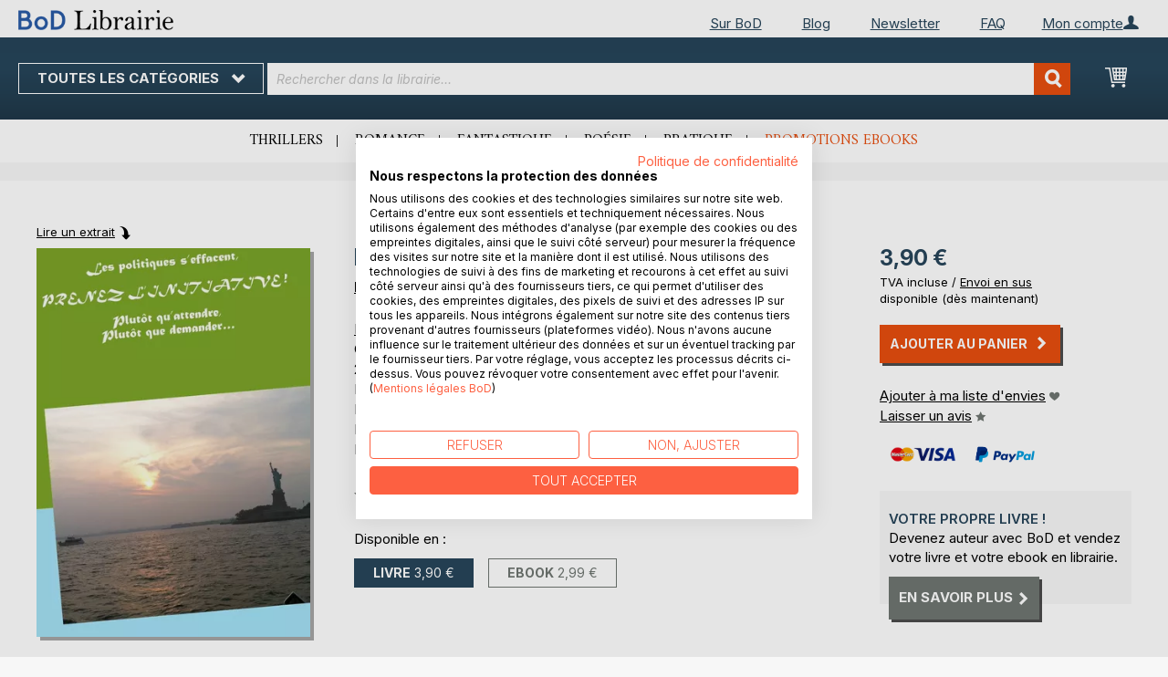

--- FILE ---
content_type: text/html; charset=UTF-8
request_url: https://librairie.bod.fr/bodshop/product/related/id/157870/
body_size: 2062
content:
 <div class="related-products-header-container"><span class="header">D’autres titres à découvrir</span></div><div class="products wrapper grid products-grid related-products"><ol class="products list items product-items product-slider-slick-container"> <li class="item product product-item"><div class="product-image-container" style="width: 160px"><a href="https://librairie.bod.fr/la-democratie-et-moi-mircea-matescot-9782322033805" class="product photo product-item-photo"><img class="photo image" style="box-shadow: 4px 4px 0 0 rgba(0, 0, 0, 0.35);max-width: 90% !important" src="https://images.bod.com/images/la-democratie-et-moi-mircea-matescot-9782322033805.jpg/400/400/La_Democratie_et_Moi.webp" alt="La Democratie et Moi"/></a> <div class="product details product-item-details"><div class="slider-info-wrapper"><strong class="product name product-item-name"><a class="product-item-link" title="La Democratie et Moi" href="https://librairie.bod.fr/la-democratie-et-moi-mircea-matescot-9782322033805">La Democratie et Moi</a></strong> <div class="product-item-author-container">  <span class="product author product-item-author"><a href="https://librairie.bod.fr/catalogsearch/result/index/?q=Mircea%20Matescot&bod_pers_id=9767943" class="product-author-link">Mircea Matescot</a></a></span> </div> <div class="price-box price-bs_price" data-role="priceBox">
    <span class="price-container price-ebook_price tax weee">
        <span data-price-type="finalPrice" class="price-wrapper"><span class="price">6,90 €</span></span>
    </span>
</div>
<span class="bod-binding product-item-binding">Livre</span><br /><div class="price-box price-bs_price" data-role="priceBox">
    <span class="price-container price-ebook_price tax weee">
        <span data-price-type="finalPrice" class="price-wrapper"><span class="price">4,99 €</span></span>
    </span>
</div>
<span class="bod-binding product-item-binding">Ebook</span> </div></div></div></li>  <li class="item product product-item"><div class="product-image-container" style="width: 160px"><a href="https://librairie.bod.fr/uterus-2-0-fanny-salavert-9782322637706" class="product photo product-item-photo"><img class="photo image" style="box-shadow: 4px 4px 0 0 rgba(0, 0, 0, 0.35);max-width: 90% !important" src="https://images.bod.com/images/uterus-2-0-fanny-salavert-9782322637706.jpg/400/400/Ut%C3%A9rus_2.0.webp" alt="Utérus 2.0"/></a> <div class="product details product-item-details"><div class="slider-info-wrapper"><strong class="product name product-item-name"><a class="product-item-link" title="Utérus 2.0" href="https://librairie.bod.fr/uterus-2-0-fanny-salavert-9782322637706">Utérus 2.0</a></strong> <div class="product-item-author-container">  <span class="product author product-item-author"><a href="https://librairie.bod.fr/catalogsearch/result/index/?q=Fanny%20Salavert&bod_pers_id=16165523" class="product-author-link">Fanny Salavert</a></a></span> </div> <div class="price-box price-bs_price" data-role="priceBox">
    <span class="price-container price-ebook_price tax weee">
        <span data-price-type="finalPrice" class="price-wrapper"><span class="price">15,90 €</span></span>
    </span>
</div>
<span class="bod-binding product-item-binding">Livre</span><br /><div class="price-box price-bs_price" data-role="priceBox">
    <span class="price-container price-ebook_price tax weee">
        <span data-price-type="finalPrice" class="price-wrapper"><span class="price">7,99 €</span></span>
    </span>
</div>
<span class="bod-binding product-item-binding">Ebook</span> </div></div></div></li>  <li class="item product product-item"><div class="product-image-container" style="width: 160px"><a href="https://librairie.bod.fr/lencyclopedie-des-templiers-mitchel-kheurg-9782322579280" class="product photo product-item-photo"><img class="photo image" style="box-shadow: 4px 4px 0 0 rgba(0, 0, 0, 0.35);max-width: 90% !important" src="https://images.bod.com/images/lencyclopedie-des-templiers-mitchel-kheurg-9782322579280.jpg/400/400/L%27Encyclop%C3%A9die_des_Templiers.webp" alt="L&#039;Encyclopédie des Templiers"/></a> <div class="product details product-item-details"><div class="slider-info-wrapper"><strong class="product name product-item-name"><a class="product-item-link" title="L&#039;Encyclopédie des Templiers" href="https://librairie.bod.fr/lencyclopedie-des-templiers-mitchel-kheurg-9782322579280">L'Encyclopédie des Templiers</a></strong> <div class="product-item-author-container">  <span class="product author product-item-author"><a href="https://librairie.bod.fr/catalogsearch/result/index/?q=Mitchel%20Kheurg&bod_pers_id=15996005" class="product-author-link">Mitchel Kheurg</a></a></span> </div> <div class="price-box price-bs_price" data-role="priceBox">
    <span class="price-container price-ebook_price tax weee">
        <span data-price-type="finalPrice" class="price-wrapper"><span class="price">29,90 €</span></span>
    </span>
</div>
<span class="bod-binding product-item-binding">Livre</span> </div></div></div></li>  <li class="item product product-item"><div class="product-image-container" style="width: 160px"><a href="https://librairie.bod.fr/gaza-limpunite-dune-puissance-face-a-lindifference-du-monde-alexandre-rocourt-9782322653782" class="product photo product-item-photo"><img class="photo image" style="box-shadow: 4px 4px 0 0 rgba(0, 0, 0, 0.35);max-width: 90% !important" src="https://images.bod.com/images/gaza-limpunite-dune-puissance-face-a-lindifference-du-monde-alexandre-rocourt-9782322653782.jpg/400/400/Gaza_-_L%27impunit%C3%A9_d%27une_puissance_face_%C3%A0_l%27indiff%C3%A9rence_du_monde.webp" alt="Gaza - L&#039;impunité d&#039;une puissance face à l&#039;indifférence du monde"/></a> <div class="product details product-item-details"><div class="slider-info-wrapper"><strong class="product name product-item-name"><a class="product-item-link" title="Gaza - L&#039;impunité d&#039;une puissance face à l&#039;indifférence du monde" href="https://librairie.bod.fr/gaza-limpunite-dune-puissance-face-a-lindifference-du-monde-alexandre-rocourt-9782322653782">Gaza - L'impunité d'une puissance (...)</a></strong> <div class="product-item-author-container">  <span class="product author product-item-author"><a href="https://librairie.bod.fr/catalogsearch/result/index/?q=Alexandre%20Rocourt&bod_pers_id=16073947" class="product-author-link">Alexandre Rocourt</a></a></span> </div> <div class="price-box price-bs_price" data-role="priceBox">
    <span class="price-container price-ebook_price tax weee">
        <span data-price-type="finalPrice" class="price-wrapper"><span class="price">21,90 €</span></span>
    </span>
</div>
<span class="bod-binding product-item-binding">Livre</span><br /><div class="price-box price-bs_price" data-role="priceBox">
    <span class="price-container price-ebook_price tax weee">
        <span data-price-type="finalPrice" class="price-wrapper"><span class="price">9,99 €</span></span>
    </span>
</div>
<span class="bod-binding product-item-binding">Ebook</span> </div></div></div></li>  <li class="item product product-item"><div class="product-image-container" style="width: 160px"><a href="https://librairie.bod.fr/intelligence-artificielle-pour-les-nuls-alex-morel-9782322623020" class="product photo product-item-photo"><img class="photo image" style="box-shadow: 4px 4px 0 0 rgba(0, 0, 0, 0.35);max-width: 90% !important" src="https://images.bod.com/images/intelligence-artificielle-pour-les-nuls-alex-morel-9782322623020.jpg/400/400/Intelligence_Artificielle_pour_les_Nuls.webp" alt="Intelligence Artificielle pour les Nuls"/></a> <div class="product details product-item-details"><div class="slider-info-wrapper"><strong class="product name product-item-name"><a class="product-item-link" title="Intelligence Artificielle pour les Nuls" href="https://librairie.bod.fr/intelligence-artificielle-pour-les-nuls-alex-morel-9782322623020">Intelligence Artificielle pour les Nuls</a></strong> <div class="product-item-author-container">  <span class="product author product-item-author"><a href="https://librairie.bod.fr/catalogsearch/result/index/?q=Alex%20Morel&bod_pers_id=16014079" class="product-author-link">Alex Morel</a></a></span> </div> <div class="price-box price-bs_price" data-role="priceBox">
    <span class="price-container price-ebook_price tax weee">
        <span data-price-type="finalPrice" class="price-wrapper"><span class="price">11,99 €</span></span>
    </span>
</div>
<span class="bod-binding product-item-binding">Livre</span><br /><div class="price-box price-bs_price" data-role="priceBox">
    <span class="price-container price-ebook_price tax weee">
        <span data-price-type="finalPrice" class="price-wrapper"><span class="price">4,99 €</span></span>
    </span>
</div>
<span class="bod-binding product-item-binding">Ebook</span> </div></div></div></li>  <li class="item product product-item"><div class="product-image-container" style="width: 160px"><a href="https://librairie.bod.fr/la-sociologie-en-1h-jean-david-haddad-9782381274188" class="product photo product-item-photo"><img class="photo image" style="box-shadow: 4px 4px 0 0 rgba(0, 0, 0, 0.35);max-width: 90% !important" src="https://images.bod.com/images/la-sociologie-en-1h-jean-david-haddad-9782381274188.jpg/400/400/La_sociologie_en_1h.webp" alt="La sociologie en 1h"/></a> <div class="product details product-item-details"><div class="slider-info-wrapper"><strong class="product name product-item-name"><a class="product-item-link" title="La sociologie en 1h" href="https://librairie.bod.fr/la-sociologie-en-1h-jean-david-haddad-9782381274188">La sociologie en 1h</a></strong> <div class="product-item-author-container">  <span class="product author product-item-author"><a href="https://librairie.bod.fr/catalogsearch/result/index/?q=Jean-David%20Haddad&bod_pers_id=11297432" class="product-author-link">Jean-David Haddad</a></a></span> </div> <div class="price-box price-bs_price" data-role="priceBox">
    <span class="price-container price-ebook_price tax weee">
        <span data-price-type="finalPrice" class="price-wrapper"><span class="price">11,00 €</span></span>
    </span>
</div>
<span class="bod-binding product-item-binding">Livre</span><br /><div class="price-box price-bs_price" data-role="priceBox">
    <span class="price-container price-ebook_price tax weee">
        <span data-price-type="finalPrice" class="price-wrapper"><span class="price">8,99 €</span></span>
    </span>
</div>
<span class="bod-binding product-item-binding">Ebook</span> </div></div></div></li>  <li class="item product product-item"><div class="product-image-container" style="width: 160px"><a href="https://librairie.bod.fr/limaginaire-de-lhabitat-inclusif-jean-luc-charlot-9782322500550" class="product photo product-item-photo"><img class="photo image" style="box-shadow: 4px 4px 0 0 rgba(0, 0, 0, 0.35);max-width: 90% !important" src="https://images.bod.com/images/limaginaire-de-lhabitat-inclusif-jean-luc-charlot-9782322500550.jpg/400/400/L%27imaginaire_de_l%27habitat_inclusif.webp" alt="L&#039;imaginaire de l&#039;habitat inclusif"/></a> <div class="product details product-item-details"><div class="slider-info-wrapper"><strong class="product name product-item-name"><a class="product-item-link" title="L&#039;imaginaire de l&#039;habitat inclusif" href="https://librairie.bod.fr/limaginaire-de-lhabitat-inclusif-jean-luc-charlot-9782322500550">L'imaginaire de l'habitat inclusif</a></strong> <div class="product-item-author-container">  <span class="product author product-item-author"><a href="https://librairie.bod.fr/catalogsearch/result/index/?q=Jean-Luc%20Charlot&bod_pers_id=16044841" class="product-author-link">Jean-Luc Charlot</a></a></span> </div> <div class="price-box price-bs_price" data-role="priceBox">
    <span class="price-container price-ebook_price tax weee">
        <span data-price-type="finalPrice" class="price-wrapper"><span class="price">7,99 €</span></span>
    </span>
</div>
<span class="bod-binding product-item-binding">Livre</span><br /><div class="price-box price-bs_price" data-role="priceBox">
    <span class="price-container price-ebook_price tax weee">
        <span data-price-type="finalPrice" class="price-wrapper"><span class="price">5,49 €</span></span>
    </span>
</div>
<span class="bod-binding product-item-binding">Ebook</span> </div></div></div></li>  <li class="item product product-item"><div class="product-image-container" style="width: 160px"><a href="https://librairie.bod.fr/iron-un-combat-pour-la-vie-eva-dia-9782810624904" class="product photo product-item-photo"><img class="photo image" style="box-shadow: 4px 4px 0 0 rgba(0, 0, 0, 0.35);max-width: 90% !important" src="https://images.bod.com/images/iron-un-combat-pour-la-vie-eva-dia-9782810624904.jpg/400/400/Iron_un_combat_pour_La_vie.webp" alt="Iron un combat pour La vie"/></a> <div class="product details product-item-details"><div class="slider-info-wrapper"><strong class="product name product-item-name"><a class="product-item-link" title="Iron un combat pour La vie" href="https://librairie.bod.fr/iron-un-combat-pour-la-vie-eva-dia-9782810624904">Iron un combat pour La vie</a></strong> <div class="product-item-author-container">  <span class="product author product-item-author"><a href="https://librairie.bod.fr/catalogsearch/result/index/?q=Eva%20Dia&bod_pers_id=15954856" class="product-author-link">Eva Dia</a></a></span> </div> <div class="price-box price-bs_price" data-role="priceBox">
    <span class="price-container price-ebook_price tax weee">
        <span data-price-type="finalPrice" class="price-wrapper"><span class="price">14,00 €</span></span>
    </span>
</div>
<span class="bod-binding product-item-binding">Livre</span> </div></div></div></li>  <li class="item product product-item"><div class="product-image-container" style="width: 160px"><a href="https://librairie.bod.fr/la-promesse-du-petit-garcon-une-histoire-dinceste-emmanuel-breton-9782322569854" class="product photo product-item-photo"><img class="photo image" style="box-shadow: 4px 4px 0 0 rgba(0, 0, 0, 0.35);max-width: 90% !important" src="https://images.bod.com/images/la-promesse-du-petit-garcon-une-histoire-dinceste-emmanuel-breton-9782322569854.jpg/400/400/La_promesse_du_petit_gar%C3%A7on_%3A_une_histoire_d%27inceste.webp" alt="La promesse du petit garçon : une histoire d&#039;inceste"/></a> <div class="product details product-item-details"><div class="slider-info-wrapper"><strong class="product name product-item-name"><a class="product-item-link" title="La promesse du petit garçon : une histoire d&#039;inceste" href="https://librairie.bod.fr/la-promesse-du-petit-garcon-une-histoire-dinceste-emmanuel-breton-9782322569854">La promesse du petit garçon : une (...)</a></strong> <div class="product-item-author-container">  <span class="product author product-item-author"><a href="https://librairie.bod.fr/catalogsearch/result/index/?q=Emmanuel%20Breton&bod_pers_id=15883975" class="product-author-link">Emmanuel Breton</a>, <a href="https://librairie.bod.fr/catalogsearch/result/index/?q=Isabelle%20Bieth-Leize&bod_pers_id=15883975" class="product-author-link">Isabelle Bieth-Leize</a>, ...</a></span> </div> <div class="price-box price-bs_price" data-role="priceBox">
    <span class="price-container price-ebook_price tax weee">
        <span data-price-type="finalPrice" class="price-wrapper"><span class="price">18,90 €</span></span>
    </span>
</div>
<span class="bod-binding product-item-binding">Livre</span><br /><div class="price-box price-bs_price" data-role="priceBox">
    <span class="price-container price-ebook_price tax weee">
        <span data-price-type="finalPrice" class="price-wrapper"><span class="price">6,99 €</span></span>
    </span>
</div>
<span class="bod-binding product-item-binding">Ebook</span> </div></div></div></li>  <li class="item product product-item"><div class="product-image-container" style="width: 160px"><a href="https://librairie.bod.fr/et-moi-jai-vu-et-je-rends-temoignage-marie-mere-de-leglise-pierre-perrier-9782955471258" class="product photo product-item-photo"><img class="photo image" style="box-shadow: 4px 4px 0 0 rgba(0, 0, 0, 0.35);max-width: 90% !important" src="https://images.bod.com/images/et-moi-jai-vu-et-je-rends-temoignage-marie-mere-de-leglise-pierre-perrier-9782955471258.jpg/400/400/Et_moi_j%27ai_vu_et_je_rends_t%C3%A9moignage_%3A_Marie_M%C3%A8re_de_l%27%C3%89glise.webp" alt="Et moi j&#039;ai vu et je rends témoignage : Marie Mère de l&#039;Église"/></a> <div class="product details product-item-details"><div class="slider-info-wrapper"><strong class="product name product-item-name"><a class="product-item-link" title="Et moi j&#039;ai vu et je rends témoignage : Marie Mère de l&#039;Église" href="https://librairie.bod.fr/et-moi-jai-vu-et-je-rends-temoignage-marie-mere-de-leglise-pierre-perrier-9782955471258">Et moi j'ai vu et je rends témoign(...)</a></strong> <div class="product-item-author-container">  <span class="product author product-item-author"><a href="https://librairie.bod.fr/catalogsearch/result/index/?q=Pierre%20Perrier&bod_pers_id=10714760" class="product-author-link">Pierre Perrier</a>, <a href="https://librairie.bod.fr/catalogsearch/result/index/?q=Bernard%20Scherrer&bod_pers_id=10714760" class="product-author-link">Bernard Scherrer</a>, ...</a></span> </div> <div class="price-box price-bs_price" data-role="priceBox">
    <span class="price-container price-ebook_price tax weee">
        <span data-price-type="finalPrice" class="price-wrapper"><span class="price">32,00 €</span></span>
    </span>
</div>
<span class="bod-binding product-item-binding">Livre</span><br /><div class="price-box price-bs_price" data-role="priceBox">
    <span class="price-container price-ebook_price tax weee">
        <span data-price-type="finalPrice" class="price-wrapper"><span class="price">14,99 €</span></span>
    </span>
</div>
<span class="bod-binding product-item-binding">Ebook</span> </div></div></div></li>  <li class="item product product-item"><div class="product-image-container" style="width: 160px"><a href="https://librairie.bod.fr/langue-etrangere-maguelone-aribaud-9782322478750" class="product photo product-item-photo"><img class="photo image" style="box-shadow: 4px 4px 0 0 rgba(0, 0, 0, 0.35);max-width: 90% !important" src="https://images.bod.com/images/langue-etrangere-maguelone-aribaud-9782322478750.jpg/400/400/Langue_%C3%A9trang%C3%A8re.webp" alt="Langue étrangère"/></a> <div class="product details product-item-details"><div class="slider-info-wrapper"><strong class="product name product-item-name"><a class="product-item-link" title="Langue étrangère" href="https://librairie.bod.fr/langue-etrangere-maguelone-aribaud-9782322478750">Langue étrangère</a></strong> <div class="product-item-author-container">  <span class="product author product-item-author"><a href="https://librairie.bod.fr/catalogsearch/result/index/?q=Maguelone%20Aribaud&bod_pers_id=15697928" class="product-author-link">Maguelone Aribaud</a></a></span> </div> <div class="price-box price-bs_price" data-role="priceBox">
    <span class="price-container price-ebook_price tax weee">
        <span data-price-type="finalPrice" class="price-wrapper"><span class="price">13,90 €</span></span>
    </span>
</div>
<span class="bod-binding product-item-binding">Livre</span><br /><div class="price-box price-bs_price" data-role="priceBox">
    <span class="price-container price-ebook_price tax weee">
        <span data-price-type="finalPrice" class="price-wrapper"><span class="price">7,99 €</span></span>
    </span>
</div>
<span class="bod-binding product-item-binding">Ebook</span> </div></div></div></li>  <li class="item product product-item"><div class="product-image-container" style="width: 160px"><a href="https://librairie.bod.fr/en-toi-ma-liberte-sophie-alric-9782322554621" class="product photo product-item-photo"><img class="photo image" style="box-shadow: 4px 4px 0 0 rgba(0, 0, 0, 0.35);max-width: 90% !important" src="https://images.bod.com/images/en-toi-ma-liberte-sophie-alric-9782322554621.jpg/400/400/En_Toi%2C_ma_libert%C3%A9.webp" alt="En Toi, ma liberté"/></a> <div class="product details product-item-details"><div class="slider-info-wrapper"><strong class="product name product-item-name"><a class="product-item-link" title="En Toi, ma liberté" href="https://librairie.bod.fr/en-toi-ma-liberte-sophie-alric-9782322554621">En Toi, ma liberté</a></strong> <div class="product-item-author-container">  <span class="product author product-item-author"><a href="https://librairie.bod.fr/catalogsearch/result/index/?q=Sophie%20Alric&bod_pers_id=15673011" class="product-author-link">Sophie Alric</a></a></span> </div> <div class="price-box price-bs_price" data-role="priceBox">
    <span class="price-container price-ebook_price tax weee">
        <span data-price-type="finalPrice" class="price-wrapper"><span class="price">23,00 €</span></span>
    </span>
</div>
<span class="bod-binding product-item-binding">Livre</span> </div></div></div></li>  <li class="item product product-item"><div class="product-image-container" style="width: 160px"><a href="https://librairie.bod.fr/les-impossibles-possibles-frauke-kaluzinski-9782322496242" class="product photo product-item-photo"><img class="photo image" style="box-shadow: 4px 4px 0 0 rgba(0, 0, 0, 0.35);max-width: 90% !important" src="https://images.bod.com/images/les-impossibles-possibles-frauke-kaluzinski-9782322496242.jpg/400/400/Les_Impossibles_Possibles.webp" alt="Les Impossibles Possibles"/></a> <div class="product details product-item-details"><div class="slider-info-wrapper"><strong class="product name product-item-name"><a class="product-item-link" title="Les Impossibles Possibles" href="https://librairie.bod.fr/les-impossibles-possibles-frauke-kaluzinski-9782322496242">Les Impossibles Possibles</a></strong> <div class="product-item-author-container">  <span class="product author product-item-author"><a href="https://librairie.bod.fr/catalogsearch/result/index/?q=Frauke%20Kaluzinski&bod_pers_id=9282711" class="product-author-link">Frauke Kaluzinski</a>, <a href="https://librairie.bod.fr/catalogsearch/result/index/?q=Sandrine%20Lebay&bod_pers_id=9282711" class="product-author-link">Sandrine Lebay</a>, ...</a></span> </div> <div class="price-box price-bs_price" data-role="priceBox">
    <span class="price-container price-ebook_price tax weee">
        <span data-price-type="finalPrice" class="price-wrapper"><span class="price">22,00 €</span></span>
    </span>
</div>
<span class="bod-binding product-item-binding">Livre</span><br /><div class="price-box price-bs_price" data-role="priceBox">
    <span class="price-container price-ebook_price tax weee">
        <span data-price-type="finalPrice" class="price-wrapper"><span class="price">9,99 €</span></span>
    </span>
</div>
<span class="bod-binding product-item-binding">Ebook</span> </div></div></div></li>  <li class="item product product-item"><div class="product-image-container" style="width: 160px"><a href="https://librairie.bod.fr/devenir-intervenant-en-analyse-des-pratiques-avec-une-approche-systemique-anne-chimchirian-9782322538959" class="product photo product-item-photo"><img class="photo image" style="box-shadow: 4px 4px 0 0 rgba(0, 0, 0, 0.35);max-width: 90% !important" src="https://images.bod.com/images/devenir-intervenant-en-analyse-des-pratiques-avec-une-approche-systemique-anne-chimchirian-9782322538959.jpg/400/400/Devenir_Intervenant_en_Analyse_des_Pratiques_avec_une_approche_syst%C3%A9mique.webp" alt="Devenir Intervenant en Analyse des Pratiques avec une approche systémique"/></a> <div class="product details product-item-details"><div class="slider-info-wrapper"><strong class="product name product-item-name"><a class="product-item-link" title="Devenir Intervenant en Analyse des Pratiques avec une approche systémique" href="https://librairie.bod.fr/devenir-intervenant-en-analyse-des-pratiques-avec-une-approche-systemique-anne-chimchirian-9782322538959">Devenir Intervenant en Analyse des(...)</a></strong> <div class="product-item-author-container">  <span class="product author product-item-author"><a href="https://librairie.bod.fr/catalogsearch/result/index/?q=Anne%20Chimchirian&bod_pers_id=15486905" class="product-author-link">Anne Chimchirian</a></a></span> </div> <div class="price-box price-bs_price" data-role="priceBox">
    <span class="price-container price-ebook_price tax weee">
        <span data-price-type="finalPrice" class="price-wrapper"><span class="price">35,00 €</span></span>
    </span>
</div>
<span class="bod-binding product-item-binding">Livre</span> </div></div></div></li>  <li class="item product product-item"><div class="product-image-container" style="width: 160px"><a href="https://librairie.bod.fr/journal-ideoclaste-jean-pierre-luminet-9782494959040" class="product photo product-item-photo"><img class="photo image" style="box-shadow: 4px 4px 0 0 rgba(0, 0, 0, 0.35);max-width: 90% !important" src="https://images.bod.com/images/journal-ideoclaste-jean-pierre-luminet-9782494959040.jpg/400/400/Journal_id%C3%A9oclaste.webp" alt="Journal idéoclaste"/></a> <div class="product details product-item-details"><div class="slider-info-wrapper"><strong class="product name product-item-name"><a class="product-item-link" title="Journal idéoclaste" href="https://librairie.bod.fr/journal-ideoclaste-jean-pierre-luminet-9782494959040">Journal idéoclaste</a></strong> <div class="product-item-author-container">  <span class="product author product-item-author"><a href="https://librairie.bod.fr/catalogsearch/result/index/?q=Jean-Pierre%20Luminet&bod_pers_id=14910482" class="product-author-link">Jean-Pierre Luminet</a></a></span> </div> <div class="price-box price-bs_price" data-role="priceBox">
    <span class="price-container price-ebook_price tax weee">
        <span data-price-type="finalPrice" class="price-wrapper"><span class="price">16,00 €</span></span>
    </span>
</div>
<span class="bod-binding product-item-binding">Livre</span> </div></div></div></li> </ol></div><script type="text/javascript">
    require(['jquery', 'slick'], function ($) {
        $(function () {
            const sliderContainer = $('.product-slider-slick-container');
            sliderContainer.slick({
                dots:           true,
                infinite:       true,
                slidesToShow:   5,
                slidesToScroll: 5,
                speed:          500,
                autoplay:       false,
                autoplaySpeed:  1000,
                cssEase:        'linear',
                responsive:     [
                    {
                        breakpoint: 1024,
                        settings:   {
                            slidesToShow:   3,
                            slidesToScroll: 2
                        }
                    },
                    {
                        breakpoint: 768,
                        settings:   {
                            slidesToShow:   2,
                            slidesToScroll: 1,
                            dots:           false
                        }
                    },
                    {
                        breakpoint: 480,
                        settings:   {
                            slidesToShow:   1,
                            slidesToScroll: 1,
                            dots:           false
                        }
                    }
                ]
            });

            sliderContainer.on('afterChange', function () {
                document.activeElement.blur();
            });

            $('#bestseller-switcher-buttons-print').on('click', function (event) {
                const clickedMediumButton = $(this);

                if (!clickedMediumButton.hasClass('selected')) {
                    clickedMediumButton.removeClass('unselected').addClass('selected');
                    $('#bestseller-switcher-buttons-ebook').removeClass('selected').addClass('unselected');
                    $('.bestseller-caroussell-medium-container.ebook').css({"visibility": "hidden", "height": "0px"});
                    $('.bestseller-caroussell-medium-container.print').css({"visibility": "visible", "height": "auto"});
                }
            });

            $('#bestseller-switcher-buttons-ebook').on('click', function (event) {
                const clickedMediumButton = $(this);

                if (!clickedMediumButton.hasClass('selected')) {
                    clickedMediumButton.removeClass('unselected').addClass('selected');
                    $('#bestseller-switcher-buttons-print').removeClass('selected').addClass('unselected');
                    $('.bestseller-caroussell-medium-container.print').css({"visibility": "hidden", "height": "0px"});
                    $('.bestseller-caroussell-medium-container.ebook').css({"visibility": "visible", "height": "auto"});
                }
            });
            $('.bestseller-caroussell-medium-container.ebook').css({"visibility": "hidden", "height": "0px"});
        })
    });</script>

--- FILE ---
content_type: application/javascript; charset=UTF-8
request_url: https://librairie.bod.fr/static/version1764241140/frontend/Magento/base/default/Magento_Review/js/process-reviews.min.js
body_size: 346
content:
define(['jquery','tabs','collapsible'],function($){'use strict';function processReviews(url,fromPages){$.ajax({url:url,cache:true,dataType:'html',showLoader:false,loaderContext:$('.product.data.items')}).done(function(data){$('#product-review-container').html(data).trigger('contentUpdated');$('[data-role="product-review"] .pages a').each(function(index,element){$(element).on('click',function(event){processReviews($(element).attr('href'),true);event.preventDefault();});});}).always(function(){if(fromPages==true){$('html, body').animate({scrollTop:$('#reviews').offset().top-50},300);}});}
return function(config){var reviewTab=$(config.reviewsTabSelector),requiredReviewTabRole='tab';if(reviewTab.attr('role')===requiredReviewTabRole&&reviewTab.hasClass('active')){processReviews(config.productReviewUrl,location.hash==='#reviews');}else{reviewTab.one('beforeOpen',function(){processReviews(config.productReviewUrl);});}
$(function(){$('.product-info-main .reviews-actions a').on('click',function(event){var anchor,addReviewBlock;event.preventDefault();anchor=$(this).attr('href').replace(/^.*?(#|$)/,'');addReviewBlock=$('#'+anchor);if(addReviewBlock.length){$('.product.data.items [data-role="content"]').each(function(index){if(this.id=='reviews'){$('.product.data.items').tabs('activate',index);}});$('html, body').animate({scrollTop:addReviewBlock.offset().top-50},300);}});});};});